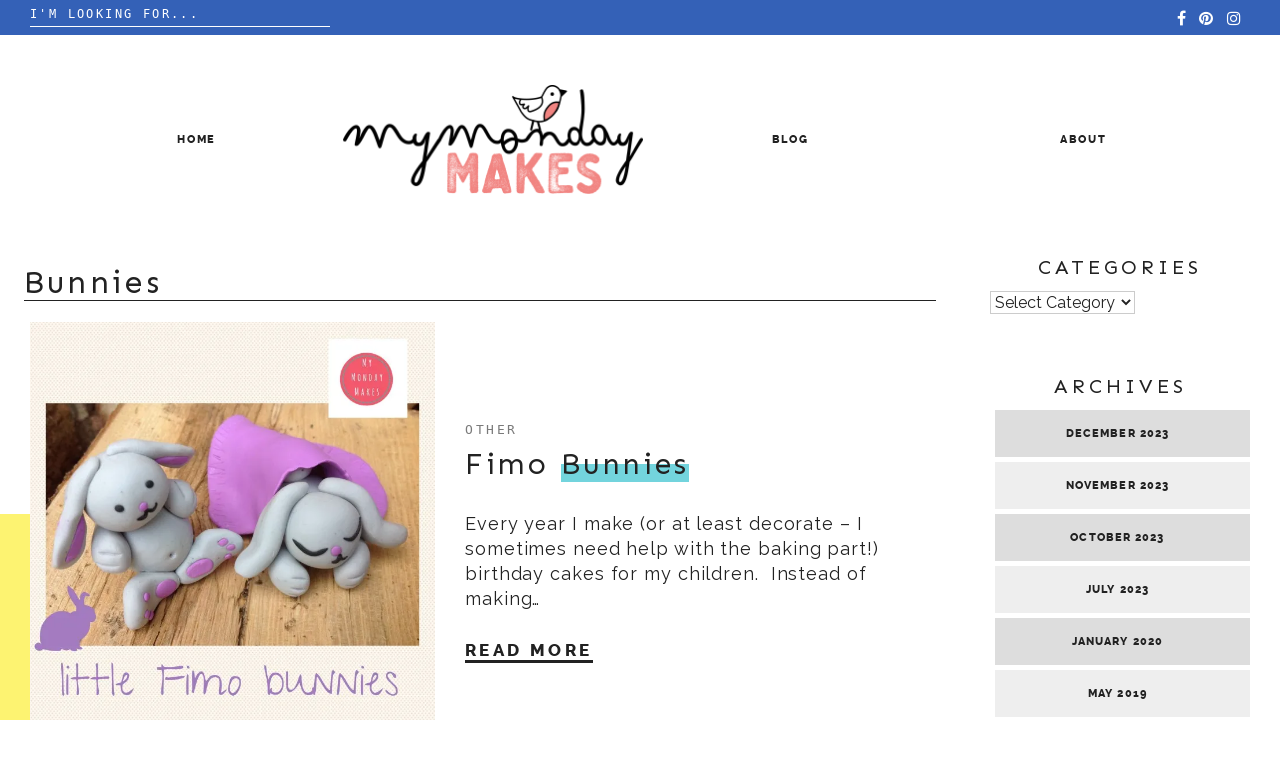

--- FILE ---
content_type: text/html; charset=UTF-8
request_url: http://mymondaymakes.co.uk/tag/bunnies/
body_size: 13582
content:

<!doctype html>
<html lang="en-GB">
<head>
	<meta charset="UTF-8">
	<meta name="viewport" content="width=device-width, initial-scale=1">
	<link rel="profile" href="https://gmpg.org/xfn/11">

	<meta name='robots' content='index, follow, max-image-preview:large, max-snippet:-1, max-video-preview:-1' />

	<!-- This site is optimized with the Yoast SEO plugin v22.9 - https://yoast.com/wordpress/plugins/seo/ -->
	<title>bunnies Archives - MY MONDAY MAKES</title>
	<link rel="canonical" href="http://mymondaymakes.co.uk/tag/bunnies/" />
	<meta property="og:locale" content="en_GB" />
	<meta property="og:type" content="article" />
	<meta property="og:title" content="bunnies Archives - MY MONDAY MAKES" />
	<meta property="og:url" content="http://mymondaymakes.co.uk/tag/bunnies/" />
	<meta property="og:site_name" content="MY MONDAY MAKES" />
	<meta name="twitter:card" content="summary_large_image" />
	<script type="application/ld+json" class="yoast-schema-graph">{"@context":"https://schema.org","@graph":[{"@type":"CollectionPage","@id":"http://mymondaymakes.co.uk/tag/bunnies/","url":"http://mymondaymakes.co.uk/tag/bunnies/","name":"bunnies Archives - MY MONDAY MAKES","isPartOf":{"@id":"https://mymondaymakes.co.uk/#website"},"primaryImageOfPage":{"@id":"http://mymondaymakes.co.uk/tag/bunnies/#primaryimage"},"image":{"@id":"http://mymondaymakes.co.uk/tag/bunnies/#primaryimage"},"thumbnailUrl":"https://i0.wp.com/mymondaymakes.co.uk/wp-content/uploads/2015/04/File-10-04-2015-18-26-45-e1428687215269.jpeg?fit=700%2C700","breadcrumb":{"@id":"http://mymondaymakes.co.uk/tag/bunnies/#breadcrumb"},"inLanguage":"en-GB"},{"@type":"ImageObject","inLanguage":"en-GB","@id":"http://mymondaymakes.co.uk/tag/bunnies/#primaryimage","url":"https://i0.wp.com/mymondaymakes.co.uk/wp-content/uploads/2015/04/File-10-04-2015-18-26-45-e1428687215269.jpeg?fit=700%2C700","contentUrl":"https://i0.wp.com/mymondaymakes.co.uk/wp-content/uploads/2015/04/File-10-04-2015-18-26-45-e1428687215269.jpeg?fit=700%2C700","width":700,"height":700},{"@type":"BreadcrumbList","@id":"http://mymondaymakes.co.uk/tag/bunnies/#breadcrumb","itemListElement":[{"@type":"ListItem","position":1,"name":"Home","item":"https://mymondaymakes.co.uk/"},{"@type":"ListItem","position":2,"name":"bunnies"}]},{"@type":"WebSite","@id":"https://mymondaymakes.co.uk/#website","url":"https://mymondaymakes.co.uk/","name":"MY MONDAY MAKES","description":"A little sewing and making blog ","potentialAction":[{"@type":"SearchAction","target":{"@type":"EntryPoint","urlTemplate":"https://mymondaymakes.co.uk/?s={search_term_string}"},"query-input":"required name=search_term_string"}],"inLanguage":"en-GB"}]}</script>
	<!-- / Yoast SEO plugin. -->


<link rel='dns-prefetch' href='//ajax.googleapis.com' />
<link rel='dns-prefetch' href='//secure.gravatar.com' />
<link rel='dns-prefetch' href='//platform-api.sharethis.com' />
<link rel='dns-prefetch' href='//stats.wp.com' />
<link rel='dns-prefetch' href='//v0.wordpress.com' />
<link rel='dns-prefetch' href='//i0.wp.com' />
<link href='https://fonts.gstatic.com' crossorigin rel='preconnect' />
<link rel="alternate" type="application/rss+xml" title="MY MONDAY MAKES &raquo; Feed" href="http://mymondaymakes.co.uk/feed/" />
<link rel="alternate" type="application/rss+xml" title="MY MONDAY MAKES &raquo; Comments Feed" href="http://mymondaymakes.co.uk/comments/feed/" />
<link rel="alternate" type="application/rss+xml" title="MY MONDAY MAKES &raquo; bunnies Tag Feed" href="http://mymondaymakes.co.uk/tag/bunnies/feed/" />
<script type="text/javascript">
/* <![CDATA[ */
window._wpemojiSettings = {"baseUrl":"https:\/\/s.w.org\/images\/core\/emoji\/14.0.0\/72x72\/","ext":".png","svgUrl":"https:\/\/s.w.org\/images\/core\/emoji\/14.0.0\/svg\/","svgExt":".svg","source":{"concatemoji":"http:\/\/mymondaymakes.co.uk\/wp-includes\/js\/wp-emoji-release.min.js?ver=6.4.3"}};
/*! This file is auto-generated */
!function(i,n){var o,s,e;function c(e){try{var t={supportTests:e,timestamp:(new Date).valueOf()};sessionStorage.setItem(o,JSON.stringify(t))}catch(e){}}function p(e,t,n){e.clearRect(0,0,e.canvas.width,e.canvas.height),e.fillText(t,0,0);var t=new Uint32Array(e.getImageData(0,0,e.canvas.width,e.canvas.height).data),r=(e.clearRect(0,0,e.canvas.width,e.canvas.height),e.fillText(n,0,0),new Uint32Array(e.getImageData(0,0,e.canvas.width,e.canvas.height).data));return t.every(function(e,t){return e===r[t]})}function u(e,t,n){switch(t){case"flag":return n(e,"\ud83c\udff3\ufe0f\u200d\u26a7\ufe0f","\ud83c\udff3\ufe0f\u200b\u26a7\ufe0f")?!1:!n(e,"\ud83c\uddfa\ud83c\uddf3","\ud83c\uddfa\u200b\ud83c\uddf3")&&!n(e,"\ud83c\udff4\udb40\udc67\udb40\udc62\udb40\udc65\udb40\udc6e\udb40\udc67\udb40\udc7f","\ud83c\udff4\u200b\udb40\udc67\u200b\udb40\udc62\u200b\udb40\udc65\u200b\udb40\udc6e\u200b\udb40\udc67\u200b\udb40\udc7f");case"emoji":return!n(e,"\ud83e\udef1\ud83c\udffb\u200d\ud83e\udef2\ud83c\udfff","\ud83e\udef1\ud83c\udffb\u200b\ud83e\udef2\ud83c\udfff")}return!1}function f(e,t,n){var r="undefined"!=typeof WorkerGlobalScope&&self instanceof WorkerGlobalScope?new OffscreenCanvas(300,150):i.createElement("canvas"),a=r.getContext("2d",{willReadFrequently:!0}),o=(a.textBaseline="top",a.font="600 32px Arial",{});return e.forEach(function(e){o[e]=t(a,e,n)}),o}function t(e){var t=i.createElement("script");t.src=e,t.defer=!0,i.head.appendChild(t)}"undefined"!=typeof Promise&&(o="wpEmojiSettingsSupports",s=["flag","emoji"],n.supports={everything:!0,everythingExceptFlag:!0},e=new Promise(function(e){i.addEventListener("DOMContentLoaded",e,{once:!0})}),new Promise(function(t){var n=function(){try{var e=JSON.parse(sessionStorage.getItem(o));if("object"==typeof e&&"number"==typeof e.timestamp&&(new Date).valueOf()<e.timestamp+604800&&"object"==typeof e.supportTests)return e.supportTests}catch(e){}return null}();if(!n){if("undefined"!=typeof Worker&&"undefined"!=typeof OffscreenCanvas&&"undefined"!=typeof URL&&URL.createObjectURL&&"undefined"!=typeof Blob)try{var e="postMessage("+f.toString()+"("+[JSON.stringify(s),u.toString(),p.toString()].join(",")+"));",r=new Blob([e],{type:"text/javascript"}),a=new Worker(URL.createObjectURL(r),{name:"wpTestEmojiSupports"});return void(a.onmessage=function(e){c(n=e.data),a.terminate(),t(n)})}catch(e){}c(n=f(s,u,p))}t(n)}).then(function(e){for(var t in e)n.supports[t]=e[t],n.supports.everything=n.supports.everything&&n.supports[t],"flag"!==t&&(n.supports.everythingExceptFlag=n.supports.everythingExceptFlag&&n.supports[t]);n.supports.everythingExceptFlag=n.supports.everythingExceptFlag&&!n.supports.flag,n.DOMReady=!1,n.readyCallback=function(){n.DOMReady=!0}}).then(function(){return e}).then(function(){var e;n.supports.everything||(n.readyCallback(),(e=n.source||{}).concatemoji?t(e.concatemoji):e.wpemoji&&e.twemoji&&(t(e.twemoji),t(e.wpemoji)))}))}((window,document),window._wpemojiSettings);
/* ]]> */
</script>
<style id='wp-emoji-styles-inline-css' type='text/css'>

	img.wp-smiley, img.emoji {
		display: inline !important;
		border: none !important;
		box-shadow: none !important;
		height: 1em !important;
		width: 1em !important;
		margin: 0 0.07em !important;
		vertical-align: -0.1em !important;
		background: none !important;
		padding: 0 !important;
	}
</style>
<link rel='stylesheet' id='wp-block-library-css' href='http://mymondaymakes.co.uk/wp-includes/css/dist/block-library/style.min.css?ver=6.4.3' type='text/css' media='all' />
<style id='wp-block-library-inline-css' type='text/css'>
.has-text-align-justify{text-align:justify;}
</style>
<style id='wp-block-library-theme-inline-css' type='text/css'>
.wp-block-audio figcaption{color:#555;font-size:13px;text-align:center}.is-dark-theme .wp-block-audio figcaption{color:hsla(0,0%,100%,.65)}.wp-block-audio{margin:0 0 1em}.wp-block-code{border:1px solid #ccc;border-radius:4px;font-family:Menlo,Consolas,monaco,monospace;padding:.8em 1em}.wp-block-embed figcaption{color:#555;font-size:13px;text-align:center}.is-dark-theme .wp-block-embed figcaption{color:hsla(0,0%,100%,.65)}.wp-block-embed{margin:0 0 1em}.blocks-gallery-caption{color:#555;font-size:13px;text-align:center}.is-dark-theme .blocks-gallery-caption{color:hsla(0,0%,100%,.65)}.wp-block-image figcaption{color:#555;font-size:13px;text-align:center}.is-dark-theme .wp-block-image figcaption{color:hsla(0,0%,100%,.65)}.wp-block-image{margin:0 0 1em}.wp-block-pullquote{border-bottom:4px solid;border-top:4px solid;color:currentColor;margin-bottom:1.75em}.wp-block-pullquote cite,.wp-block-pullquote footer,.wp-block-pullquote__citation{color:currentColor;font-size:.8125em;font-style:normal;text-transform:uppercase}.wp-block-quote{border-left:.25em solid;margin:0 0 1.75em;padding-left:1em}.wp-block-quote cite,.wp-block-quote footer{color:currentColor;font-size:.8125em;font-style:normal;position:relative}.wp-block-quote.has-text-align-right{border-left:none;border-right:.25em solid;padding-left:0;padding-right:1em}.wp-block-quote.has-text-align-center{border:none;padding-left:0}.wp-block-quote.is-large,.wp-block-quote.is-style-large,.wp-block-quote.is-style-plain{border:none}.wp-block-search .wp-block-search__label{font-weight:700}.wp-block-search__button{border:1px solid #ccc;padding:.375em .625em}:where(.wp-block-group.has-background){padding:1.25em 2.375em}.wp-block-separator.has-css-opacity{opacity:.4}.wp-block-separator{border:none;border-bottom:2px solid;margin-left:auto;margin-right:auto}.wp-block-separator.has-alpha-channel-opacity{opacity:1}.wp-block-separator:not(.is-style-wide):not(.is-style-dots){width:100px}.wp-block-separator.has-background:not(.is-style-dots){border-bottom:none;height:1px}.wp-block-separator.has-background:not(.is-style-wide):not(.is-style-dots){height:2px}.wp-block-table{margin:0 0 1em}.wp-block-table td,.wp-block-table th{word-break:normal}.wp-block-table figcaption{color:#555;font-size:13px;text-align:center}.is-dark-theme .wp-block-table figcaption{color:hsla(0,0%,100%,.65)}.wp-block-video figcaption{color:#555;font-size:13px;text-align:center}.is-dark-theme .wp-block-video figcaption{color:hsla(0,0%,100%,.65)}.wp-block-video{margin:0 0 1em}.wp-block-template-part.has-background{margin-bottom:0;margin-top:0;padding:1.25em 2.375em}
</style>
<link rel='stylesheet' id='mediaelement-css' href='http://mymondaymakes.co.uk/wp-includes/js/mediaelement/mediaelementplayer-legacy.min.css?ver=4.2.17' type='text/css' media='all' />
<link rel='stylesheet' id='wp-mediaelement-css' href='http://mymondaymakes.co.uk/wp-includes/js/mediaelement/wp-mediaelement.min.css?ver=6.4.3' type='text/css' media='all' />
<style id='jetpack-sharing-buttons-style-inline-css' type='text/css'>
.jetpack-sharing-buttons__services-list{display:flex;flex-direction:row;flex-wrap:wrap;gap:0;list-style-type:none;margin:5px;padding:0}.jetpack-sharing-buttons__services-list.has-small-icon-size{font-size:12px}.jetpack-sharing-buttons__services-list.has-normal-icon-size{font-size:16px}.jetpack-sharing-buttons__services-list.has-large-icon-size{font-size:24px}.jetpack-sharing-buttons__services-list.has-huge-icon-size{font-size:36px}@media print{.jetpack-sharing-buttons__services-list{display:none!important}}.editor-styles-wrapper .wp-block-jetpack-sharing-buttons{gap:0;padding-inline-start:0}ul.jetpack-sharing-buttons__services-list.has-background{padding:1.25em 2.375em}
</style>
<style id='classic-theme-styles-inline-css' type='text/css'>
/*! This file is auto-generated */
.wp-block-button__link{color:#fff;background-color:#32373c;border-radius:9999px;box-shadow:none;text-decoration:none;padding:calc(.667em + 2px) calc(1.333em + 2px);font-size:1.125em}.wp-block-file__button{background:#32373c;color:#fff;text-decoration:none}
</style>
<style id='global-styles-inline-css' type='text/css'>
body{--wp--preset--color--black: #000000;--wp--preset--color--cyan-bluish-gray: #abb8c3;--wp--preset--color--white: #ffffff;--wp--preset--color--pale-pink: #f78da7;--wp--preset--color--vivid-red: #cf2e2e;--wp--preset--color--luminous-vivid-orange: #ff6900;--wp--preset--color--luminous-vivid-amber: #fcb900;--wp--preset--color--light-green-cyan: #7bdcb5;--wp--preset--color--vivid-green-cyan: #00d084;--wp--preset--color--pale-cyan-blue: #8ed1fc;--wp--preset--color--vivid-cyan-blue: #0693e3;--wp--preset--color--vivid-purple: #9b51e0;--wp--preset--gradient--vivid-cyan-blue-to-vivid-purple: linear-gradient(135deg,rgba(6,147,227,1) 0%,rgb(155,81,224) 100%);--wp--preset--gradient--light-green-cyan-to-vivid-green-cyan: linear-gradient(135deg,rgb(122,220,180) 0%,rgb(0,208,130) 100%);--wp--preset--gradient--luminous-vivid-amber-to-luminous-vivid-orange: linear-gradient(135deg,rgba(252,185,0,1) 0%,rgba(255,105,0,1) 100%);--wp--preset--gradient--luminous-vivid-orange-to-vivid-red: linear-gradient(135deg,rgba(255,105,0,1) 0%,rgb(207,46,46) 100%);--wp--preset--gradient--very-light-gray-to-cyan-bluish-gray: linear-gradient(135deg,rgb(238,238,238) 0%,rgb(169,184,195) 100%);--wp--preset--gradient--cool-to-warm-spectrum: linear-gradient(135deg,rgb(74,234,220) 0%,rgb(151,120,209) 20%,rgb(207,42,186) 40%,rgb(238,44,130) 60%,rgb(251,105,98) 80%,rgb(254,248,76) 100%);--wp--preset--gradient--blush-light-purple: linear-gradient(135deg,rgb(255,206,236) 0%,rgb(152,150,240) 100%);--wp--preset--gradient--blush-bordeaux: linear-gradient(135deg,rgb(254,205,165) 0%,rgb(254,45,45) 50%,rgb(107,0,62) 100%);--wp--preset--gradient--luminous-dusk: linear-gradient(135deg,rgb(255,203,112) 0%,rgb(199,81,192) 50%,rgb(65,88,208) 100%);--wp--preset--gradient--pale-ocean: linear-gradient(135deg,rgb(255,245,203) 0%,rgb(182,227,212) 50%,rgb(51,167,181) 100%);--wp--preset--gradient--electric-grass: linear-gradient(135deg,rgb(202,248,128) 0%,rgb(113,206,126) 100%);--wp--preset--gradient--midnight: linear-gradient(135deg,rgb(2,3,129) 0%,rgb(40,116,252) 100%);--wp--preset--font-size--small: 13px;--wp--preset--font-size--medium: 20px;--wp--preset--font-size--large: 36px;--wp--preset--font-size--x-large: 42px;--wp--preset--spacing--20: 0.44rem;--wp--preset--spacing--30: 0.67rem;--wp--preset--spacing--40: 1rem;--wp--preset--spacing--50: 1.5rem;--wp--preset--spacing--60: 2.25rem;--wp--preset--spacing--70: 3.38rem;--wp--preset--spacing--80: 5.06rem;--wp--preset--shadow--natural: 6px 6px 9px rgba(0, 0, 0, 0.2);--wp--preset--shadow--deep: 12px 12px 50px rgba(0, 0, 0, 0.4);--wp--preset--shadow--sharp: 6px 6px 0px rgba(0, 0, 0, 0.2);--wp--preset--shadow--outlined: 6px 6px 0px -3px rgba(255, 255, 255, 1), 6px 6px rgba(0, 0, 0, 1);--wp--preset--shadow--crisp: 6px 6px 0px rgba(0, 0, 0, 1);}:where(.is-layout-flex){gap: 0.5em;}:where(.is-layout-grid){gap: 0.5em;}body .is-layout-flow > .alignleft{float: left;margin-inline-start: 0;margin-inline-end: 2em;}body .is-layout-flow > .alignright{float: right;margin-inline-start: 2em;margin-inline-end: 0;}body .is-layout-flow > .aligncenter{margin-left: auto !important;margin-right: auto !important;}body .is-layout-constrained > .alignleft{float: left;margin-inline-start: 0;margin-inline-end: 2em;}body .is-layout-constrained > .alignright{float: right;margin-inline-start: 2em;margin-inline-end: 0;}body .is-layout-constrained > .aligncenter{margin-left: auto !important;margin-right: auto !important;}body .is-layout-constrained > :where(:not(.alignleft):not(.alignright):not(.alignfull)){max-width: var(--wp--style--global--content-size);margin-left: auto !important;margin-right: auto !important;}body .is-layout-constrained > .alignwide{max-width: var(--wp--style--global--wide-size);}body .is-layout-flex{display: flex;}body .is-layout-flex{flex-wrap: wrap;align-items: center;}body .is-layout-flex > *{margin: 0;}body .is-layout-grid{display: grid;}body .is-layout-grid > *{margin: 0;}:where(.wp-block-columns.is-layout-flex){gap: 2em;}:where(.wp-block-columns.is-layout-grid){gap: 2em;}:where(.wp-block-post-template.is-layout-flex){gap: 1.25em;}:where(.wp-block-post-template.is-layout-grid){gap: 1.25em;}.has-black-color{color: var(--wp--preset--color--black) !important;}.has-cyan-bluish-gray-color{color: var(--wp--preset--color--cyan-bluish-gray) !important;}.has-white-color{color: var(--wp--preset--color--white) !important;}.has-pale-pink-color{color: var(--wp--preset--color--pale-pink) !important;}.has-vivid-red-color{color: var(--wp--preset--color--vivid-red) !important;}.has-luminous-vivid-orange-color{color: var(--wp--preset--color--luminous-vivid-orange) !important;}.has-luminous-vivid-amber-color{color: var(--wp--preset--color--luminous-vivid-amber) !important;}.has-light-green-cyan-color{color: var(--wp--preset--color--light-green-cyan) !important;}.has-vivid-green-cyan-color{color: var(--wp--preset--color--vivid-green-cyan) !important;}.has-pale-cyan-blue-color{color: var(--wp--preset--color--pale-cyan-blue) !important;}.has-vivid-cyan-blue-color{color: var(--wp--preset--color--vivid-cyan-blue) !important;}.has-vivid-purple-color{color: var(--wp--preset--color--vivid-purple) !important;}.has-black-background-color{background-color: var(--wp--preset--color--black) !important;}.has-cyan-bluish-gray-background-color{background-color: var(--wp--preset--color--cyan-bluish-gray) !important;}.has-white-background-color{background-color: var(--wp--preset--color--white) !important;}.has-pale-pink-background-color{background-color: var(--wp--preset--color--pale-pink) !important;}.has-vivid-red-background-color{background-color: var(--wp--preset--color--vivid-red) !important;}.has-luminous-vivid-orange-background-color{background-color: var(--wp--preset--color--luminous-vivid-orange) !important;}.has-luminous-vivid-amber-background-color{background-color: var(--wp--preset--color--luminous-vivid-amber) !important;}.has-light-green-cyan-background-color{background-color: var(--wp--preset--color--light-green-cyan) !important;}.has-vivid-green-cyan-background-color{background-color: var(--wp--preset--color--vivid-green-cyan) !important;}.has-pale-cyan-blue-background-color{background-color: var(--wp--preset--color--pale-cyan-blue) !important;}.has-vivid-cyan-blue-background-color{background-color: var(--wp--preset--color--vivid-cyan-blue) !important;}.has-vivid-purple-background-color{background-color: var(--wp--preset--color--vivid-purple) !important;}.has-black-border-color{border-color: var(--wp--preset--color--black) !important;}.has-cyan-bluish-gray-border-color{border-color: var(--wp--preset--color--cyan-bluish-gray) !important;}.has-white-border-color{border-color: var(--wp--preset--color--white) !important;}.has-pale-pink-border-color{border-color: var(--wp--preset--color--pale-pink) !important;}.has-vivid-red-border-color{border-color: var(--wp--preset--color--vivid-red) !important;}.has-luminous-vivid-orange-border-color{border-color: var(--wp--preset--color--luminous-vivid-orange) !important;}.has-luminous-vivid-amber-border-color{border-color: var(--wp--preset--color--luminous-vivid-amber) !important;}.has-light-green-cyan-border-color{border-color: var(--wp--preset--color--light-green-cyan) !important;}.has-vivid-green-cyan-border-color{border-color: var(--wp--preset--color--vivid-green-cyan) !important;}.has-pale-cyan-blue-border-color{border-color: var(--wp--preset--color--pale-cyan-blue) !important;}.has-vivid-cyan-blue-border-color{border-color: var(--wp--preset--color--vivid-cyan-blue) !important;}.has-vivid-purple-border-color{border-color: var(--wp--preset--color--vivid-purple) !important;}.has-vivid-cyan-blue-to-vivid-purple-gradient-background{background: var(--wp--preset--gradient--vivid-cyan-blue-to-vivid-purple) !important;}.has-light-green-cyan-to-vivid-green-cyan-gradient-background{background: var(--wp--preset--gradient--light-green-cyan-to-vivid-green-cyan) !important;}.has-luminous-vivid-amber-to-luminous-vivid-orange-gradient-background{background: var(--wp--preset--gradient--luminous-vivid-amber-to-luminous-vivid-orange) !important;}.has-luminous-vivid-orange-to-vivid-red-gradient-background{background: var(--wp--preset--gradient--luminous-vivid-orange-to-vivid-red) !important;}.has-very-light-gray-to-cyan-bluish-gray-gradient-background{background: var(--wp--preset--gradient--very-light-gray-to-cyan-bluish-gray) !important;}.has-cool-to-warm-spectrum-gradient-background{background: var(--wp--preset--gradient--cool-to-warm-spectrum) !important;}.has-blush-light-purple-gradient-background{background: var(--wp--preset--gradient--blush-light-purple) !important;}.has-blush-bordeaux-gradient-background{background: var(--wp--preset--gradient--blush-bordeaux) !important;}.has-luminous-dusk-gradient-background{background: var(--wp--preset--gradient--luminous-dusk) !important;}.has-pale-ocean-gradient-background{background: var(--wp--preset--gradient--pale-ocean) !important;}.has-electric-grass-gradient-background{background: var(--wp--preset--gradient--electric-grass) !important;}.has-midnight-gradient-background{background: var(--wp--preset--gradient--midnight) !important;}.has-small-font-size{font-size: var(--wp--preset--font-size--small) !important;}.has-medium-font-size{font-size: var(--wp--preset--font-size--medium) !important;}.has-large-font-size{font-size: var(--wp--preset--font-size--large) !important;}.has-x-large-font-size{font-size: var(--wp--preset--font-size--x-large) !important;}
.wp-block-navigation a:where(:not(.wp-element-button)){color: inherit;}
:where(.wp-block-post-template.is-layout-flex){gap: 1.25em;}:where(.wp-block-post-template.is-layout-grid){gap: 1.25em;}
:where(.wp-block-columns.is-layout-flex){gap: 2em;}:where(.wp-block-columns.is-layout-grid){gap: 2em;}
.wp-block-pullquote{font-size: 1.5em;line-height: 1.6;}
</style>
<link rel='stylesheet' id='titan-adminbar-styles-css' href='http://mymondaymakes.co.uk/wp-content/plugins/anti-spam/assets/css/admin-bar.css?ver=7.3.5' type='text/css' media='all' />
<link rel='stylesheet' id='jelly-bean-style-css' href='http://mymondaymakes.co.uk/wp-content/themes/jelly-bean/style.min.css' type='text/css' media='all' />
<link rel='stylesheet' id='jelly-bean-fonts-css' href='http://mymondaymakes.co.uk/wp-content/themes/jelly-bean/fonts/google-fonts.css' type='text/css' media='all' />
<link rel='stylesheet' id='jelly-bean-icons-css' href='http://mymondaymakes.co.uk/wp-content/themes/jelly-bean/fonts/font-awesome.css' type='text/css' media='all' />
<link rel='stylesheet' id='jetpack_css-css' href='http://mymondaymakes.co.uk/wp-content/plugins/jetpack/css/jetpack.css?ver=13.5' type='text/css' media='all' />
<script type="text/javascript" src="//platform-api.sharethis.com/js/sharethis.js#source=googleanalytics-wordpress#product=ga&amp;property=5a47657a44b7ad0013a0321a" id="googleanalytics-platform-sharethis-js"></script>
<link rel="https://api.w.org/" href="http://mymondaymakes.co.uk/wp-json/" /><link rel="alternate" type="application/json" href="http://mymondaymakes.co.uk/wp-json/wp/v2/tags/11" /><link rel="EditURI" type="application/rsd+xml" title="RSD" href="http://mymondaymakes.co.uk/xmlrpc.php?rsd" />
<meta name="generator" content="WordPress 6.4.3" />
	<style>img#wpstats{display:none}</style>
		

     <style type="text/css">
			body {
			--primary-color: #ffa8a6;
			--accent-color: #fdf371;
			--header-color: #ffece9;
			--highlight-color: #73d4dd;
			--default-black: #222;
			--default-white: #FFF;
			--page-width: 1500px;
		}
		h1, h2, h3, h4, h5, h1 a, h2 a, h3 a, h4 a, h5 a, .sheetSlider .sh__meta h4, .sheetSlider .sh__meta h4 a {
		color: #222;
		}
		#reply-title:before, #comments .comments-title:before, .blog-headline:before { background-image: url("data:image/svg+xml,%3Csvg id='Layer_1' data-name='Layer 1' xmlns='http://www.w3.org/2000/svg' viewBox='0 0 130 47.28'%3E%3Ctitle%3EArtboard 1%3C/title%3E%3Cpath d='M-30.47,60a2.47,2.47,0,0,1-2.09-1.15l-14-22a2.5,2.5,0,0,1-.17-2.52A2.47,2.47,0,0,1-44.62,33a2.47,2.47,0,0,1,2.21,1.21l14,22a2.49,2.49,0,0,1,.09,2.53A2.47,2.47,0,0,1-30.47,60h0ZM-8.39,47a2.39,2.39,0,0,1-2.22-1.56l-9.22-24.08a2.49,2.49,0,0,1,1.34-3.19,2.37,2.37,0,0,1,3.1,1.39l9.22,24.07a2.53,2.53,0,0,1,0,1.88,2.41,2.41,0,0,1-1.32,1.31,2.28,2.28,0,0,1-.88.17ZM14.49,37A2.51,2.51,0,0,1,12,35.1L6.07,10A2.4,2.4,0,0,1,6.8,7.66a2.57,2.57,0,0,1,2.47-.55A2.48,2.48,0,0,1,11,8.91l6,25.08a2.39,2.39,0,0,1-.32,1.85A2.61,2.61,0,0,1,14.49,37Zm25-5A2.5,2.5,0,0,1,37,29.7l-2-26A2.49,2.49,0,0,1,37.31,1h0A2.54,2.54,0,0,1,40,3.29l2,26A2.49,2.49,0,0,1,39.69,32h-.2Zm25-1h-.19A2.49,2.49,0,0,1,62,28.34h0l2-26A2.53,2.53,0,0,1,66.69,0,2.49,2.49,0,0,1,69,2.67l-2,26A2.5,2.5,0,0,1,64.5,31Zm25,2a2.57,2.57,0,0,1-2.14-1.15A2.39,2.39,0,0,1,87.07,30L93,4.91a2.41,2.41,0,0,1,1.11-1.54,2.6,2.6,0,0,1,3.49.79A2.39,2.39,0,0,1,97.94,6l-6,25.1A2.51,2.51,0,0,1,89.52,33Zm24.87,7a2.31,2.31,0,0,1-.88-.17,2.42,2.42,0,0,1-1.32-1.31,2.53,2.53,0,0,1,0-1.89l9.22-24.07a2.37,2.37,0,0,1,3.1-1.39,2.49,2.49,0,0,1,1.35,3.19l-9.22,24.08A2.39,2.39,0,0,1,114.39,40h0Zm23.08,9a2.48,2.48,0,0,1-2.08-3.82l14-22a2.47,2.47,0,0,1,4.32.16,2.49,2.49,0,0,1-.16,2.51l-14,22A2.46,2.46,0,0,1,137.47,49Zm21,14a2.48,2.48,0,0,1-2.25-1.41A2.37,2.37,0,0,1,156.6,59l17-19.17a2.52,2.52,0,0,1,3.49-.24,2.37,2.37,0,0,1,.31,3.34l-.06.07-17,19.17a2.51,2.51,0,0,1-1.87.83Z' fill='%23fcea42' /%3E%3C/svg%3E");

		}
		
		.fa-tiktok:before {

 background-image: url("data:image/svg+xml,%0A%3Csvg aria-hidden='true' focusable='false' data-prefix='fab' data-icon='tiktok' class='svg-inline--fa fa-tiktok fa-w-14' role='img' xmlns='http://www.w3.org/2000/svg' viewBox='0 0 448 512'%3E%3Cpath fill='%23222' d='M448,209.91a210.06,210.06,0,0,1-122.77-39.25V349.38A162.55,162.55,0,1,1,185,188.31V278.2a74.62,74.62,0,1,0,52.23,71.18V0l88,0a121.18,121.18,0,0,0,1.86,22.17h0A122.18,122.18,0,0,0,381,102.39a121.43,121.43,0,0,0,67,20.14Z'%3E%3C/path%3E%3C/svg%3E");
}
.mobile-menu .fa-tiktok:before, 
.site-footer .social-media-icons .fa-tiktok:before,
.about-content .social-media-icons .fa-tiktok:before,
.top-social .social-media-icons .fa-tiktok:before {

 background-image: url("data:image/svg+xml,%0A%3Csvg aria-hidden='true' focusable='false' data-prefix='fab' data-icon='tiktok' class='svg-inline--fa fa-tiktok fa-w-14' role='img' xmlns='http://www.w3.org/2000/svg' viewBox='0 0 448 512'%3E%3Cpath fill='%23FFF' d='M448,209.91a210.06,210.06,0,0,1-122.77-39.25V349.38A162.55,162.55,0,1,1,185,188.31V278.2a74.62,74.62,0,1,0,52.23,71.18V0l88,0a121.18,121.18,0,0,0,1.86,22.17h0A122.18,122.18,0,0,0,381,102.39a121.43,121.43,0,0,0,67,20.14Z'%3E%3C/path%3E%3C/svg%3E");
}
	
	</style>		


<style type="text/css">

img, .lazyload {opacity:1;}

</style>

<script>
(function() {
	(function (i, s, o, g, r, a, m) {
		i['GoogleAnalyticsObject'] = r;
		i[r] = i[r] || function () {
				(i[r].q = i[r].q || []).push(arguments)
			}, i[r].l = 1 * new Date();
		a = s.createElement(o),
			m = s.getElementsByTagName(o)[0];
		a.async = 1;
		a.src = g;
		m.parentNode.insertBefore(a, m)
	})(window, document, 'script', 'https://google-analytics.com/analytics.js', 'ga');

	ga('create', 'UA-111729619-1', 'auto');
			ga('send', 'pageview');
	})();
</script>
<link rel="icon" href="https://i0.wp.com/mymondaymakes.co.uk/wp-content/uploads/2023/07/cropped-favicon-bird-1.png?fit=32%2C32" sizes="32x32" />
<link rel="icon" href="https://i0.wp.com/mymondaymakes.co.uk/wp-content/uploads/2023/07/cropped-favicon-bird-1.png?fit=192%2C192" sizes="192x192" />
<link rel="apple-touch-icon" href="https://i0.wp.com/mymondaymakes.co.uk/wp-content/uploads/2023/07/cropped-favicon-bird-1.png?fit=180%2C180" />
<meta name="msapplication-TileImage" content="https://i0.wp.com/mymondaymakes.co.uk/wp-content/uploads/2023/07/cropped-favicon-bird-1.png?fit=270%2C270" />
<style id="kirki-inline-styles">h1,h2,h3,h4,h5,h6{font-family:Sen;font-weight:400;}body,em,input,ol,p,strong,ul{font-family:Raleway;font-weight:400;}/* latin-ext */
@font-face {
  font-family: 'Sen';
  font-style: normal;
  font-weight: 400;
  font-display: swap;
  src: url(http://mymondaymakes.co.uk/wp-content/fonts/sen/font) format('woff');
  unicode-range: U+0100-02BA, U+02BD-02C5, U+02C7-02CC, U+02CE-02D7, U+02DD-02FF, U+0304, U+0308, U+0329, U+1D00-1DBF, U+1E00-1E9F, U+1EF2-1EFF, U+2020, U+20A0-20AB, U+20AD-20C0, U+2113, U+2C60-2C7F, U+A720-A7FF;
}
/* latin */
@font-face {
  font-family: 'Sen';
  font-style: normal;
  font-weight: 400;
  font-display: swap;
  src: url(http://mymondaymakes.co.uk/wp-content/fonts/sen/font) format('woff');
  unicode-range: U+0000-00FF, U+0131, U+0152-0153, U+02BB-02BC, U+02C6, U+02DA, U+02DC, U+0304, U+0308, U+0329, U+2000-206F, U+20AC, U+2122, U+2191, U+2193, U+2212, U+2215, U+FEFF, U+FFFD;
}/* cyrillic-ext */
@font-face {
  font-family: 'Raleway';
  font-style: normal;
  font-weight: 400;
  font-display: swap;
  src: url(http://mymondaymakes.co.uk/wp-content/fonts/raleway/font) format('woff');
  unicode-range: U+0460-052F, U+1C80-1C8A, U+20B4, U+2DE0-2DFF, U+A640-A69F, U+FE2E-FE2F;
}
/* cyrillic */
@font-face {
  font-family: 'Raleway';
  font-style: normal;
  font-weight: 400;
  font-display: swap;
  src: url(http://mymondaymakes.co.uk/wp-content/fonts/raleway/font) format('woff');
  unicode-range: U+0301, U+0400-045F, U+0490-0491, U+04B0-04B1, U+2116;
}
/* vietnamese */
@font-face {
  font-family: 'Raleway';
  font-style: normal;
  font-weight: 400;
  font-display: swap;
  src: url(http://mymondaymakes.co.uk/wp-content/fonts/raleway/font) format('woff');
  unicode-range: U+0102-0103, U+0110-0111, U+0128-0129, U+0168-0169, U+01A0-01A1, U+01AF-01B0, U+0300-0301, U+0303-0304, U+0308-0309, U+0323, U+0329, U+1EA0-1EF9, U+20AB;
}
/* latin-ext */
@font-face {
  font-family: 'Raleway';
  font-style: normal;
  font-weight: 400;
  font-display: swap;
  src: url(http://mymondaymakes.co.uk/wp-content/fonts/raleway/font) format('woff');
  unicode-range: U+0100-02BA, U+02BD-02C5, U+02C7-02CC, U+02CE-02D7, U+02DD-02FF, U+0304, U+0308, U+0329, U+1D00-1DBF, U+1E00-1E9F, U+1EF2-1EFF, U+2020, U+20A0-20AB, U+20AD-20C0, U+2113, U+2C60-2C7F, U+A720-A7FF;
}
/* latin */
@font-face {
  font-family: 'Raleway';
  font-style: normal;
  font-weight: 400;
  font-display: swap;
  src: url(http://mymondaymakes.co.uk/wp-content/fonts/raleway/font) format('woff');
  unicode-range: U+0000-00FF, U+0131, U+0152-0153, U+02BB-02BC, U+02C6, U+02DA, U+02DC, U+0304, U+0308, U+0329, U+2000-206F, U+20AC, U+2122, U+2191, U+2193, U+2212, U+2215, U+FEFF, U+FFFD;
}</style>	
	 
</head>


<body class="archive tag tag-bunnies tag-11 wp-custom-logo wp-embed-responsive hfeed">


<div class="top-bar" style="background-color:#3461b7">
<div class="top-wrapper">
                <div class="top-search"><form role="search" method="get" class="search-form" action="http://mymondaymakes.co.uk/">
				<label>
					<span class="screen-reader-text">Search for:</span>
					<input type="search" class="search-field" placeholder="I&#39;m looking for... "&hellip;" value="" name="s" />
				</label>
				<input type="submit" class="search-submit" value="Search" />
			</form></div>
<div class="top-social">
                 <ul class='social-media-icons'>                    <li>
                        <a class="facebook" target="_blank" href="https://www.facebook.com/mymondaymakes">
                            <i class="fa fa-facebook" title="facebook icon"></i>
                        </a>
                    </li>
                                    <li>
                        <a class="pinterest" target="_blank" href="https://www.pinterest.co.uk/mymondaymakes/">
                            <i class="fa fa-pinterest" title="pinterest icon"></i>
                        </a>
                    </li>
                                    <li>
                        <a class="instagram" target="_blank" href="http://instagram.com/mymondaymakes/">
                            <i class="fa fa-instagram" title="instagram icon"></i>
                        </a>
                    </li>
                </ul>                 </div>
                 </div>
</div>


<div id="page" class="site">


<a class="skip-link screen-reader-text" href="#content">Skip to content</a>
<header id="masthead" class="site-header sticky">
    <div class="container">

        <input class="menu-btn" type="checkbox" id="menu-btn" />
        <label class="menu-icon" for="menu-btn"><span class="navicon"></span></label>

        <div class="mobile-menu">
            <div class="menu-menu-container"><ul id="primary-menu" class="menu"><li class="menu-item menu-item-type-post_type menu-item-object-page menu-item-home menu-item-1022"><a href="http://mymondaymakes.co.uk/">Home</a></li>
<li class="menu-item menu-item-type-post_type menu-item-object-page current_page_parent menu-item-1024"><a href="http://mymondaymakes.co.uk/blog/">Blog</a></li>
<li class="menu-item menu-item-type-post_type menu-item-object-page menu-item-1030"><a href="http://mymondaymakes.co.uk/jelly-about/">About</a></li>
</ul></div>
                <ul class='social-media-icons'>                    <li>
                        <a class="facebook" target="_blank" href="https://www.facebook.com/mymondaymakes">
                            <i class="fa fa-facebook" title="facebook icon"></i>
                        </a>
                    </li>
                                    <li>
                        <a class="pinterest" target="_blank" href="https://www.pinterest.co.uk/mymondaymakes/">
                            <i class="fa fa-pinterest" title="pinterest icon"></i>
                        </a>
                    </li>
                                    <li>
                        <a class="instagram" target="_blank" href="http://instagram.com/mymondaymakes/">
                            <i class="fa fa-instagram" title="instagram icon"></i>
                        </a>
                    </li>
                </ul>
        </div>
       <nav id="site-navigation" class="main-navigation-divided">

                                  
     	<div class="menu-menu-container"><ul id="primary-menu" class="menu"><li class="menu-item menu-item-type-post_type menu-item-object-page menu-item-home menu-item-1022"><a href="http://mymondaymakes.co.uk/">Home</a></li>
<li class="menu-divider-item"><a href="http://mymondaymakes.co.uk"><a href="http://mymondaymakes.co.uk/" class="custom-logo-link" rel="home"><img width="604" height="220" src="https://i0.wp.com/mymondaymakes.co.uk/wp-content/uploads/2023/07/cropped-g1129.png?fit=604%2C220" class="custom-logo" alt="site logo" decoding="async" fetchpriority="high" srcset="https://i0.wp.com/mymondaymakes.co.uk/wp-content/uploads/2023/07/cropped-g1129.png?w=604 604w, https://i0.wp.com/mymondaymakes.co.uk/wp-content/uploads/2023/07/cropped-g1129.png?resize=300%2C109 300w" sizes="(max-width: 604px) 100vw, 604px" data-attachment-id="1095" data-permalink="http://mymondaymakes.co.uk/cropped-g1129-png/" data-orig-file="https://i0.wp.com/mymondaymakes.co.uk/wp-content/uploads/2023/07/cropped-g1129.png?fit=604%2C220" data-orig-size="604,220" data-comments-opened="0" data-image-meta="{"aperture":"0","credit":"","camera":"","caption":"","created_timestamp":"0","copyright":"","focal_length":"0","iso":"0","shutter_speed":"0","title":"","orientation":"0"}" data-image-title="cropped-g1129.png" data-image-description="<p>http://mymondaymakes.co.uk/wp-content/uploads/2023/07/cropped-g1129.png</p>
" data-image-caption="" data-medium-file="https://i0.wp.com/mymondaymakes.co.uk/wp-content/uploads/2023/07/cropped-g1129.png?fit=300%2C109" data-large-file="https://i0.wp.com/mymondaymakes.co.uk/wp-content/uploads/2023/07/cropped-g1129.png?fit=604%2C220" /></a></a></li><li class="menu-item menu-item-type-post_type menu-item-object-page current_page_parent menu-item-1024"><a href="http://mymondaymakes.co.uk/blog/">Blog</a></li>
<li class="menu-item menu-item-type-post_type menu-item-object-page menu-item-1030"><a href="http://mymondaymakes.co.uk/jelly-about/">About</a></li>
</ul></div>				
                    
        </nav>

    
    </div>
    <!-- #site-navigation -->
</header>
<!-- #masthead -->
    <div id="primary" class="content-area">
 <main id="main" class="site-main">
			<a id="content"></a>
            <header class="page-header">
                <span class="cute-top"></span>
                                <h1 class="page-title">bunnies                            </header>
            <!-- .page-header -->


            <div class="posts-grid">
                
    <article id="post-77" class="top-post post-77 post type-post status-publish format-image has-post-thumbnail hentry category-uncategorized tag-bunnies tag-cake-toppers tag-fimo post_format-post-format-image">
  <header class="sticky-header">
        


		<a class="post-thumbnail" href="http://mymondaymakes.co.uk/uncategorized/fimo-bunnies/" aria-hidden="true" tabindex="-1">
			<img width="700" height="700" src="https://i0.wp.com/mymondaymakes.co.uk/wp-content/uploads/2015/04/File-10-04-2015-18-26-45-e1428687215269.jpeg?fit=700%2C700" class="lazyload landscape-ratio wp-post-image" alt="Fimo Bunnies" decoding="async" srcset="https://i0.wp.com/mymondaymakes.co.uk/wp-content/uploads/2015/04/File-10-04-2015-18-26-45-e1428687215269.jpeg?w=700 700w, https://i0.wp.com/mymondaymakes.co.uk/wp-content/uploads/2015/04/File-10-04-2015-18-26-45-e1428687215269.jpeg?resize=150%2C150 150w, https://i0.wp.com/mymondaymakes.co.uk/wp-content/uploads/2015/04/File-10-04-2015-18-26-45-e1428687215269.jpeg?resize=300%2C300 300w, https://i0.wp.com/mymondaymakes.co.uk/wp-content/uploads/2015/04/File-10-04-2015-18-26-45-e1428687215269.jpeg?resize=435%2C435 435w, https://i0.wp.com/mymondaymakes.co.uk/wp-content/uploads/2015/04/File-10-04-2015-18-26-45-e1428687215269.jpeg?resize=60%2C60 60w" sizes="(max-width: 700px) 100vw, 700px" data-attachment-id="78" data-permalink="http://mymondaymakes.co.uk/uncategorized/fimo-bunnies/attachment/file-10-04-2015-18-26-45/" data-orig-file="https://i0.wp.com/mymondaymakes.co.uk/wp-content/uploads/2015/04/File-10-04-2015-18-26-45-e1428687215269.jpeg?fit=700%2C700" data-orig-size="700,700" data-comments-opened="1" data-image-meta="{&quot;aperture&quot;:&quot;0&quot;,&quot;credit&quot;:&quot;&quot;,&quot;camera&quot;:&quot;&quot;,&quot;caption&quot;:&quot;&quot;,&quot;created_timestamp&quot;:&quot;0&quot;,&quot;copyright&quot;:&quot;&quot;,&quot;focal_length&quot;:&quot;0&quot;,&quot;iso&quot;:&quot;0&quot;,&quot;shutter_speed&quot;:&quot;0&quot;,&quot;title&quot;:&quot;&quot;,&quot;orientation&quot;:&quot;1&quot;}" data-image-title="File 10-04-2015 18 26 45" data-image-description="" data-image-caption="" data-medium-file="https://i0.wp.com/mymondaymakes.co.uk/wp-content/uploads/2015/04/File-10-04-2015-18-26-45-e1428687215269.jpeg?fit=300%2C300" data-large-file="https://i0.wp.com/mymondaymakes.co.uk/wp-content/uploads/2015/04/File-10-04-2015-18-26-45-e1428687215269.jpeg?fit=1024%2C1024" />		</a>

		
     <div class="sticky-content">
          
          <span class="home-meta"><a href="http://mymondaymakes.co.uk/category/uncategorized/"> Other </a></span>
               <a href="http://mymondaymakes.co.uk/uncategorized/fimo-bunnies/" rel="bookmark"><h2 class="sticky-title">Fimo Bunnies</h2></a>
                        
            <!-- .entry-header -->
            
        
			<p>Every year I make (or at least decorate &#8211; I sometimes need help with the baking part!) birthday cakes for my children. &nbsp;Instead of making&#8230;</p>
		  
		  <a class="slider-more" href="http://mymondaymakes.co.uk/uncategorized/fimo-bunnies/">Read More</a>
		  </div>
    </header>
    </article>
    <!-- #post-77 -->
            </div>
        </main>
        <!-- #main -->

        

	<aside id="secondary" class="widget-area">
	
		<section id="categories-2" class="widget widget_categories"><h2 class="widget-title">Categories</h2><form action="http://mymondaymakes.co.uk" method="get"><label class="screen-reader-text" for="cat">Categories</label><select  name='cat' id='cat' class='postform'>
	<option value='-1'>Select Category</option>
	<option class="level-0" value="13">Children&#8217;s parties</option>
	<option class="level-0" value="85">Crafty DIYs</option>
	<option class="level-0" value="34">Dolls</option>
	<option class="level-0" value="1">Other</option>
	<option class="level-0" value="53">Sewing</option>
	<option class="level-0" value="8">Tutorials</option>
</select>
</form><script type="text/javascript">
/* <![CDATA[ */

(function() {
	var dropdown = document.getElementById( "cat" );
	function onCatChange() {
		if ( dropdown.options[ dropdown.selectedIndex ].value > 0 ) {
			dropdown.parentNode.submit();
		}
	}
	dropdown.onchange = onCatChange;
})();

/* ]]> */
</script>
</section><section id="archives-2" class="widget widget_archive"><h2 class="widget-title">Archives</h2>
			<ul>
					<li><a href='http://mymondaymakes.co.uk/2023/12/'>December 2023</a></li>
	<li><a href='http://mymondaymakes.co.uk/2023/11/'>November 2023</a></li>
	<li><a href='http://mymondaymakes.co.uk/2023/10/'>October 2023</a></li>
	<li><a href='http://mymondaymakes.co.uk/2023/07/'>July 2023</a></li>
	<li><a href='http://mymondaymakes.co.uk/2020/01/'>January 2020</a></li>
	<li><a href='http://mymondaymakes.co.uk/2019/05/'>May 2019</a></li>
	<li><a href='http://mymondaymakes.co.uk/2019/04/'>April 2019</a></li>
	<li><a href='http://mymondaymakes.co.uk/2019/03/'>March 2019</a></li>
	<li><a href='http://mymondaymakes.co.uk/2019/01/'>January 2019</a></li>
	<li><a href='http://mymondaymakes.co.uk/2017/12/'>December 2017</a></li>
	<li><a href='http://mymondaymakes.co.uk/2017/02/'>February 2017</a></li>
	<li><a href='http://mymondaymakes.co.uk/2017/01/'>January 2017</a></li>
	<li><a href='http://mymondaymakes.co.uk/2016/06/'>June 2016</a></li>
	<li><a href='http://mymondaymakes.co.uk/2016/05/'>May 2016</a></li>
	<li><a href='http://mymondaymakes.co.uk/2016/03/'>March 2016</a></li>
	<li><a href='http://mymondaymakes.co.uk/2016/02/'>February 2016</a></li>
	<li><a href='http://mymondaymakes.co.uk/2016/01/'>January 2016</a></li>
	<li><a href='http://mymondaymakes.co.uk/2015/10/'>October 2015</a></li>
	<li><a href='http://mymondaymakes.co.uk/2015/08/'>August 2015</a></li>
	<li><a href='http://mymondaymakes.co.uk/2015/07/'>July 2015</a></li>
	<li><a href='http://mymondaymakes.co.uk/2015/06/'>June 2015</a></li>
	<li><a href='http://mymondaymakes.co.uk/2015/05/'>May 2015</a></li>
	<li><a href='http://mymondaymakes.co.uk/2015/04/'>April 2015</a></li>
			</ul>

			</section><section id="search-2" class="widget widget_search"><form role="search" method="get" class="search-form" action="http://mymondaymakes.co.uk/">
				<label>
					<span class="screen-reader-text">Search for:</span>
					<input type="search" class="search-field" placeholder="I&#39;m looking for... "&hellip;" value="" name="s" />
				</label>
				<input type="submit" class="search-submit" value="Search" />
			</form></section>		
	</aside><!-- #secondary -->
	


    </div>
    <!-- #primary -->


        
</div> <!-- #content -->

<footer id="colophon" class="site-footer">

<div class="footer-wrapper">
<div class="logo-container">
				
						<img class="lazyload footer-image" src="http://mymondaymakes.co.uk/wp-content/uploads/2023/07/Logo-.png" alt="Footer Logo">
		
	
	
 <ul class='social-media-icons'>                    <li>
                        <a class="facebook" target="_blank" href="https://www.facebook.com/mymondaymakes">
                            <i class="fa fa-facebook" title="facebook icon"></i>
                        </a>
                    </li>
                                    <li>
                        <a class="pinterest" target="_blank" href="https://www.pinterest.co.uk/mymondaymakes/">
                            <i class="fa fa-pinterest" title="pinterest icon"></i>
                        </a>
                    </li>
                                    <li>
                        <a class="instagram" target="_blank" href="http://instagram.com/mymondaymakes/">
                            <i class="fa fa-instagram" title="instagram icon"></i>
                        </a>
                    </li>
                </ul>
</div>

	<div class="footer-menu">
	

			<div id="footer-menu" class="menu"><ul>
<li class="page_item page-item-1029"><a href="http://mymondaymakes.co.uk/jelly-about/">About</a></li>
<li class="page_item page-item-1023 current_page_parent"><a href="http://mymondaymakes.co.uk/blog/">Blog</a></li>
<li class="page_item page-item-1021"><a href="http://mymondaymakes.co.uk/">Homepage</a></li>
</ul></div>
			

	<div class="bottom-search"><form role="search" method="get" class="search-form" action="http://mymondaymakes.co.uk/">
				<label>
					<span class="screen-reader-text">Search for:</span>
					<input type="search" class="search-field" placeholder="I&#39;m looking for... "&hellip;" value="" name="s" />
				</label>
				<input type="submit" class="search-submit" value="Search" />
			</form></div>
	
	</div>
</div>	

	<div class="site-info">
		Copyright My Monday Makes &#169; 2026 | All Rights Reserved | <a href="https://littlethemeshop.com" target="_blank">Designed by Little Theme Shop</a>
	</div>
	
</footer>

</div>

		<div id="jp-carousel-loading-overlay">
			<div id="jp-carousel-loading-wrapper">
				<span id="jp-carousel-library-loading">&nbsp;</span>
			</div>
		</div>
		<div class="jp-carousel-overlay" style="display: none;">

		<div class="jp-carousel-container">
			<!-- The Carousel Swiper -->
			<div
				class="jp-carousel-wrap swiper-container jp-carousel-swiper-container jp-carousel-transitions"
				itemscope
				itemtype="https://schema.org/ImageGallery">
				<div class="jp-carousel swiper-wrapper"></div>
				<div class="jp-swiper-button-prev swiper-button-prev">
					<svg width="25" height="24" viewBox="0 0 25 24" fill="none" xmlns="http://www.w3.org/2000/svg">
						<mask id="maskPrev" mask-type="alpha" maskUnits="userSpaceOnUse" x="8" y="6" width="9" height="12">
							<path d="M16.2072 16.59L11.6496 12L16.2072 7.41L14.8041 6L8.8335 12L14.8041 18L16.2072 16.59Z" fill="white"/>
						</mask>
						<g mask="url(#maskPrev)">
							<rect x="0.579102" width="23.8823" height="24" fill="#FFFFFF"/>
						</g>
					</svg>
				</div>
				<div class="jp-swiper-button-next swiper-button-next">
					<svg width="25" height="24" viewBox="0 0 25 24" fill="none" xmlns="http://www.w3.org/2000/svg">
						<mask id="maskNext" mask-type="alpha" maskUnits="userSpaceOnUse" x="8" y="6" width="8" height="12">
							<path d="M8.59814 16.59L13.1557 12L8.59814 7.41L10.0012 6L15.9718 12L10.0012 18L8.59814 16.59Z" fill="white"/>
						</mask>
						<g mask="url(#maskNext)">
							<rect x="0.34375" width="23.8822" height="24" fill="#FFFFFF"/>
						</g>
					</svg>
				</div>
			</div>
			<!-- The main close buton -->
			<div class="jp-carousel-close-hint">
				<svg width="25" height="24" viewBox="0 0 25 24" fill="none" xmlns="http://www.w3.org/2000/svg">
					<mask id="maskClose" mask-type="alpha" maskUnits="userSpaceOnUse" x="5" y="5" width="15" height="14">
						<path d="M19.3166 6.41L17.9135 5L12.3509 10.59L6.78834 5L5.38525 6.41L10.9478 12L5.38525 17.59L6.78834 19L12.3509 13.41L17.9135 19L19.3166 17.59L13.754 12L19.3166 6.41Z" fill="white"/>
					</mask>
					<g mask="url(#maskClose)">
						<rect x="0.409668" width="23.8823" height="24" fill="#FFFFFF"/>
					</g>
				</svg>
			</div>
			<!-- Image info, comments and meta -->
			<div class="jp-carousel-info">
				<div class="jp-carousel-info-footer">
					<div class="jp-carousel-pagination-container">
						<div class="jp-swiper-pagination swiper-pagination"></div>
						<div class="jp-carousel-pagination"></div>
					</div>
					<div class="jp-carousel-photo-title-container">
						<h2 class="jp-carousel-photo-caption"></h2>
					</div>
					<div class="jp-carousel-photo-icons-container">
						<a href="#" class="jp-carousel-icon-btn jp-carousel-icon-info" aria-label="Toggle photo metadata visibility">
							<span class="jp-carousel-icon">
								<svg width="25" height="24" viewBox="0 0 25 24" fill="none" xmlns="http://www.w3.org/2000/svg">
									<mask id="maskInfo" mask-type="alpha" maskUnits="userSpaceOnUse" x="2" y="2" width="21" height="20">
										<path fill-rule="evenodd" clip-rule="evenodd" d="M12.7537 2C7.26076 2 2.80273 6.48 2.80273 12C2.80273 17.52 7.26076 22 12.7537 22C18.2466 22 22.7046 17.52 22.7046 12C22.7046 6.48 18.2466 2 12.7537 2ZM11.7586 7V9H13.7488V7H11.7586ZM11.7586 11V17H13.7488V11H11.7586ZM4.79292 12C4.79292 16.41 8.36531 20 12.7537 20C17.142 20 20.7144 16.41 20.7144 12C20.7144 7.59 17.142 4 12.7537 4C8.36531 4 4.79292 7.59 4.79292 12Z" fill="white"/>
									</mask>
									<g mask="url(#maskInfo)">
										<rect x="0.8125" width="23.8823" height="24" fill="#FFFFFF"/>
									</g>
								</svg>
							</span>
						</a>
												<a href="#" class="jp-carousel-icon-btn jp-carousel-icon-comments" aria-label="Toggle photo comments visibility">
							<span class="jp-carousel-icon">
								<svg width="25" height="24" viewBox="0 0 25 24" fill="none" xmlns="http://www.w3.org/2000/svg">
									<mask id="maskComments" mask-type="alpha" maskUnits="userSpaceOnUse" x="2" y="2" width="21" height="20">
										<path fill-rule="evenodd" clip-rule="evenodd" d="M4.3271 2H20.2486C21.3432 2 22.2388 2.9 22.2388 4V16C22.2388 17.1 21.3432 18 20.2486 18H6.31729L2.33691 22V4C2.33691 2.9 3.2325 2 4.3271 2ZM6.31729 16H20.2486V4H4.3271V18L6.31729 16Z" fill="white"/>
									</mask>
									<g mask="url(#maskComments)">
										<rect x="0.34668" width="23.8823" height="24" fill="#FFFFFF"/>
									</g>
								</svg>

								<span class="jp-carousel-has-comments-indicator" aria-label="This image has comments."></span>
							</span>
						</a>
											</div>
				</div>
				<div class="jp-carousel-info-extra">
					<div class="jp-carousel-info-content-wrapper">
						<div class="jp-carousel-photo-title-container">
							<h2 class="jp-carousel-photo-title"></h2>
						</div>
						<div class="jp-carousel-comments-wrapper">
															<div id="jp-carousel-comments-loading">
									<span>Loading Comments...</span>
								</div>
								<div class="jp-carousel-comments"></div>
								<div id="jp-carousel-comment-form-container">
									<span id="jp-carousel-comment-form-spinner">&nbsp;</span>
									<div id="jp-carousel-comment-post-results"></div>
																														<form id="jp-carousel-comment-form">
												<label for="jp-carousel-comment-form-comment-field" class="screen-reader-text">Write a Comment...</label>
												<textarea
													name="comment"
													class="jp-carousel-comment-form-field jp-carousel-comment-form-textarea"
													id="jp-carousel-comment-form-comment-field"
													placeholder="Write a Comment..."
												></textarea>
												<div id="jp-carousel-comment-form-submit-and-info-wrapper">
													<div id="jp-carousel-comment-form-commenting-as">
																													<fieldset>
																<label for="jp-carousel-comment-form-email-field">Email (Required)</label>
																<input type="text" name="email" class="jp-carousel-comment-form-field jp-carousel-comment-form-text-field" id="jp-carousel-comment-form-email-field" />
															</fieldset>
															<fieldset>
																<label for="jp-carousel-comment-form-author-field">Name (Required)</label>
																<input type="text" name="author" class="jp-carousel-comment-form-field jp-carousel-comment-form-text-field" id="jp-carousel-comment-form-author-field" />
															</fieldset>
															<fieldset>
																<label for="jp-carousel-comment-form-url-field">Website</label>
																<input type="text" name="url" class="jp-carousel-comment-form-field jp-carousel-comment-form-text-field" id="jp-carousel-comment-form-url-field" />
															</fieldset>
																											</div>
													<input
														type="submit"
														name="submit"
														class="jp-carousel-comment-form-button"
														id="jp-carousel-comment-form-button-submit"
														value="Post Comment" />
												</div>
											</form>
																											</div>
													</div>
						<div class="jp-carousel-image-meta">
							<div class="jp-carousel-title-and-caption">
								<div class="jp-carousel-photo-info">
									<h3 class="jp-carousel-caption" itemprop="caption description"></h3>
								</div>

								<div class="jp-carousel-photo-description"></div>
							</div>
							<ul class="jp-carousel-image-exif" style="display: none;"></ul>
							<a class="jp-carousel-image-download" href="#" target="_blank" style="display: none;">
								<svg width="25" height="24" viewBox="0 0 25 24" fill="none" xmlns="http://www.w3.org/2000/svg">
									<mask id="mask0" mask-type="alpha" maskUnits="userSpaceOnUse" x="3" y="3" width="19" height="18">
										<path fill-rule="evenodd" clip-rule="evenodd" d="M5.84615 5V19H19.7775V12H21.7677V19C21.7677 20.1 20.8721 21 19.7775 21H5.84615C4.74159 21 3.85596 20.1 3.85596 19V5C3.85596 3.9 4.74159 3 5.84615 3H12.8118V5H5.84615ZM14.802 5V3H21.7677V10H19.7775V6.41L9.99569 16.24L8.59261 14.83L18.3744 5H14.802Z" fill="white"/>
									</mask>
									<g mask="url(#mask0)">
										<rect x="0.870605" width="23.8823" height="24" fill="#FFFFFF"/>
									</g>
								</svg>
								<span class="jp-carousel-download-text"></span>
							</a>
							<div class="jp-carousel-image-map" style="display: none;"></div>
						</div>
					</div>
				</div>
			</div>
		</div>

		</div>
		<script type="text/javascript" src="http://mymondaymakes.co.uk/wp-includes/js/jquery/jquery.min.js" id="jquery-js"></script>
<script type="text/javascript" src="https://ajax.googleapis.com/ajax/libs/webfont/1.6.26/webfont.js?ver=1.2.70.0" id="mo-google-webfont-js"></script>
<script type="text/javascript" id="mailoptin-js-extra">
/* <![CDATA[ */
var mailoptin_globals = {"public_js":"http:\/\/mymondaymakes.co.uk\/wp-content\/plugins\/mailoptin\/src\/core\/src\/assets\/js\/src","public_sound":"http:\/\/mymondaymakes.co.uk\/wp-content\/plugins\/mailoptin\/src\/core\/src\/assets\/sound\/","mailoptin_ajaxurl":"\/tag\/bunnies\/?mailoptin-ajax=%%endpoint%%","is_customize_preview":"false","disable_impression_tracking":"false","sidebar":"0","js_required_title":"Title is required.","is_new_returning_visitors_cookies":"false"};
/* ]]> */
</script>
<script type="text/javascript" src="http://mymondaymakes.co.uk/wp-content/plugins/mailoptin/src/core/src/assets/js/mailoptin.min.js?ver=1.2.70.0" id="mailoptin-js"></script>
<script type="text/javascript" src="http://mymondaymakes.co.uk/wp-content/themes/jelly-bean/js/navigation.js" id="jelly-bean-navigation-js"></script>
<script type="text/javascript" src="http://mymondaymakes.co.uk/wp-content/themes/jelly-bean/js/skip-link-focus-fix.js" id="jelly-bean-skip-link-focus-fix-js"></script>
<script type="text/javascript" src="http://mymondaymakes.co.uk/wp-content/themes/jelly-bean/js/instafeed.js" id="instagram-js-js"></script>
<script type="text/javascript" src="https://stats.wp.com/e-202606.js" id="jetpack-stats-js" data-wp-strategy="defer"></script>
<script type="text/javascript" id="jetpack-stats-js-after">
/* <![CDATA[ */
_stq = window._stq || [];
_stq.push([ "view", JSON.parse("{\"v\":\"ext\",\"blog\":\"88438514\",\"post\":\"0\",\"tz\":\"0\",\"srv\":\"mymondaymakes.co.uk\",\"j\":\"1:13.5\"}") ]);
_stq.push([ "clickTrackerInit", "88438514", "0" ]);
/* ]]> */
</script>
<script type="text/javascript" id="jetpack-carousel-js-extra">
/* <![CDATA[ */
var jetpackSwiperLibraryPath = {"url":"http:\/\/mymondaymakes.co.uk\/wp-content\/plugins\/jetpack\/_inc\/build\/carousel\/swiper-bundle.min.js"};
var jetpackCarouselStrings = {"widths":[370,700,1000,1200,1400,2000],"is_logged_in":"","lang":"en","ajaxurl":"http:\/\/mymondaymakes.co.uk\/wp-admin\/admin-ajax.php","nonce":"b4b975599c","display_exif":"1","display_comments":"1","single_image_gallery":"1","single_image_gallery_media_file":"","background_color":"black","comment":"Comment","post_comment":"Post Comment","write_comment":"Write a Comment...","loading_comments":"Loading Comments...","download_original":"View full size <span class=\"photo-size\">{0}<span class=\"photo-size-times\">\u00d7<\/span>{1}<\/span>","no_comment_text":"Please be sure to submit some text with your comment.","no_comment_email":"Please provide an email address to comment.","no_comment_author":"Please provide your name to comment.","comment_post_error":"Sorry, but there was an error posting your comment. Please try again later.","comment_approved":"Your comment was approved.","comment_unapproved":"Your comment is in moderation.","camera":"Camera","aperture":"Aperture","shutter_speed":"Shutter Speed","focal_length":"Focal Length","copyright":"Copyright","comment_registration":"0","require_name_email":"1","login_url":"http:\/\/mymondaymakes.co.uk\/wp-login.php?redirect_to=http%3A%2F%2Fmymondaymakes.co.uk%2Funcategorized%2Ffimo-bunnies%2F","blog_id":"1","meta_data":["camera","aperture","shutter_speed","focal_length","copyright"]};
/* ]]> */
</script>
<script type="text/javascript" src="http://mymondaymakes.co.uk/wp-content/plugins/jetpack/_inc/build/carousel/jetpack-carousel.min.js?ver=13.5" id="jetpack-carousel-js"></script>


</body>


</html>

